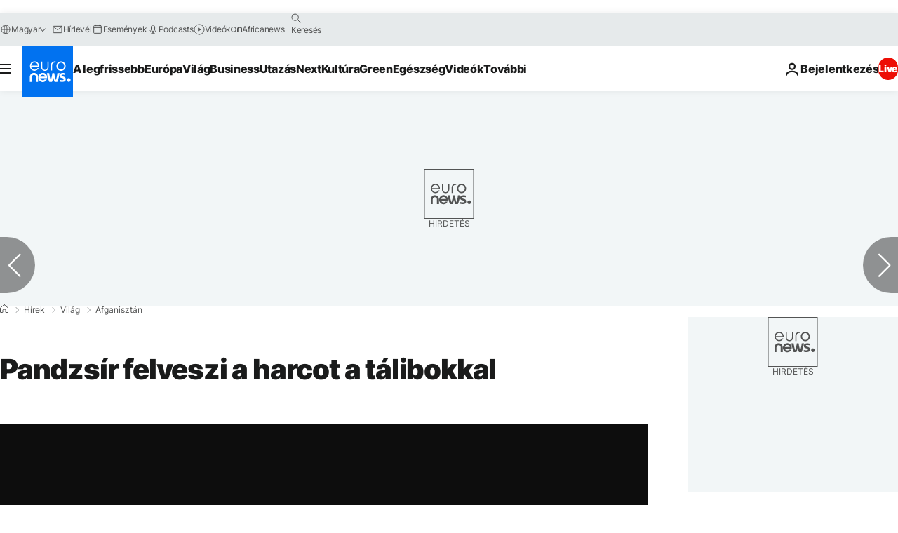

--- FILE ---
content_type: application/xml
request_url: https://dmxleo.dailymotion.com/cdn/manifest/video/x83pwhz.m3u8?af=2%2C7%2C8%2C9&vv=1%2C2%2C3%2C4%2C5%2C6%2C7%2C8%2C11%2C12%2C13%2C14&mm=video%2Fmp4%2Cvideo%2Fwebm%2Caudio%2Fmp4%2Caudio%2Fmpeg%2Caudio%2Faac%2Caudio%2Fmpeg3%2Caudio%2Fmp3%2Caudio%2Fvnd.wave%2Caudio%2Fwav%2Caudio%2Fwave%2Caudio%2Fogg%2Caudio%2Fvorbis%2Cimage%2Fjpeg%2Cimage%2Fpng%2Cimage%2Fwebp%2Cimage%2Fsvg%2Bxml&cse=1jb3o771pca5549ef6c&rts=761427&rhv=1&cen=prod&cpi=xe2cka&cpt=player&rla=en&cpr=x9oog&eb=https%3A%2F%2Fhu.euronews.com%2F2021%2F08%2F25%2Fpandzsir-felveszi-a-harcot-a-talibokkal&pbm=2&ps=924x520&td=hu.euronews.com&reader_gdpr_flag=0&reader_gdpr_consent=&gdpr_binary_consent=opt-out&gdpr_comes_from_infopack=0&reader_us_privacy=1---&vl=-1&ciid=1jb3o771pca5549ef6c_VMAP_0_0&cidx=0&sidx=0&vidIdx=0&omp=Dailymotion%2F1.0&omn=0&imal=1&uid_dm=2a9001f2-c710-c92b-a575-856de38f931e&ccPremium=false&ccCustomParams=6458%252Fhu_euronews_new%252Fnews%252Fnews%252Fworld%2Flng%253Dhu%2526page%253Darticle%2526video%253Dtrue%2526isBreakingNews%253Dfalse%2526vertical%253Dnews%2526nws_id%253D1642838%2526nwsctr_id%253D6007488%2526article_type%253Dnormal%2526program%253Dworld%2526video_duration%253D105000%2526technical_tags%253Dvideo-auto-play%2526source%253Deuronews%2526themes%253Dnews%2526tags%253Dafganisztan%25252Ctalibok%25252Ckabul%25252Cfegyveres-konfliktusok%2526player_type%253Ddailymotion&3pcb=0&rap=1&apo=monetization&pos=1
body_size: 3809
content:
<?xml version="1.0" encoding="UTF-8"?><vmap:VMAP xmlns:vmap="http://www.iab.net/videosuite/vmap" version="1.0"><vmap:AdBreak breakType="linear" breakId="preroll1" timeOffset="start"><vmap:AdSource id="preroll1"><vmap:VASTAdData><VAST version="3.0"><Ad><InLine><AdSystem>Leo</AdSystem><AdTitle>noad</AdTitle><Extensions><Extension type="dailymotion" source="dailymotion">{"noAd":{"reasonId":1106,"reason":"viewing context|bot-detected"},"inventoryId":"28e1c4c3-3c03-43b7-a9b8-ff4f49632aec"}</Extension></Extensions></InLine></Ad></VAST></vmap:VASTAdData></vmap:AdSource><vmap:Extensions><vmap:Extension type="dailymotion" source="dailymotion"><![CDATA[{"timeout":15000}]]></vmap:Extension></vmap:Extensions></vmap:AdBreak><vmap:AdBreak breakType="linear,nonlinear" breakId="midroll1-1" timeOffset="00:05:00" repeatAfter="00:05:00"><vmap:AdSource id="midroll1-1"><vmap:AdTagURI templateType="vast3">https://dmxleo.dailymotion.com/cdn/manifest/video/x83pwhz.m3u8?auth=[base64]&amp;vo=[MEDIAPLAYHEAD]&amp;vv=1%2C2%2C3%2C4%2C5%2C6%2C7%2C8%2C11%2C12%2C13%2C14&amp;plt=1&amp;dmngv=1.0&amp;dmng=Dailymotion&amp;cpi=xe2cka&amp;apo=monetization&amp;pbm=2&amp;mm=video%2Fmp4%2Cvideo%2Fwebm%2Caudio%2Fmp4%2Caudio%2Fmpeg%2Caudio%2Faac%2Caudio%2Fmpeg3%2Caudio%2Fmp3%2Caudio%2Fvnd.wave%2Caudio%2Fwav%2Caudio%2Fwave%2Caudio%2Fogg%2Caudio%2Fvorbis%2Cimage%2Fjpeg%2Cimage%2Fpng%2Cimage%2Fwebp%2Cimage%2Fsvg%2Bxml&amp;rts=761427&amp;cbrs=1&amp;reader.player=dailymotion&amp;cen=prod&amp;3pcb=0&amp;rla=en&amp;rhv=1&amp;reader_us_privacy=1---&amp;eb=https%3A%2F%2Fhu.euronews.com%2F2021%2F08%2F25%2Fpandzsir-felveszi-a-harcot-a-talibokkal&amp;cpt=player&amp;cpr=x9oog&amp;battr=9%2C10%2C11%2C12%2C13%2C14%2C17&amp;sec=1&amp;lnrt=1&amp;dlvr=1%2C2&amp;cse=1jb3o771pca5549ef6c&amp;r=v</vmap:AdTagURI></vmap:AdSource><vmap:Extensions><vmap:Extension type="dailymotion" source="dailymotion"><![CDATA[{"timeout":15000}]]></vmap:Extension></vmap:Extensions></vmap:AdBreak><vmap:Extensions><vmap:Extension type="dailymotion" source="dmx"><![CDATA[{"asid":119}]]></vmap:Extension></vmap:Extensions></vmap:VMAP>